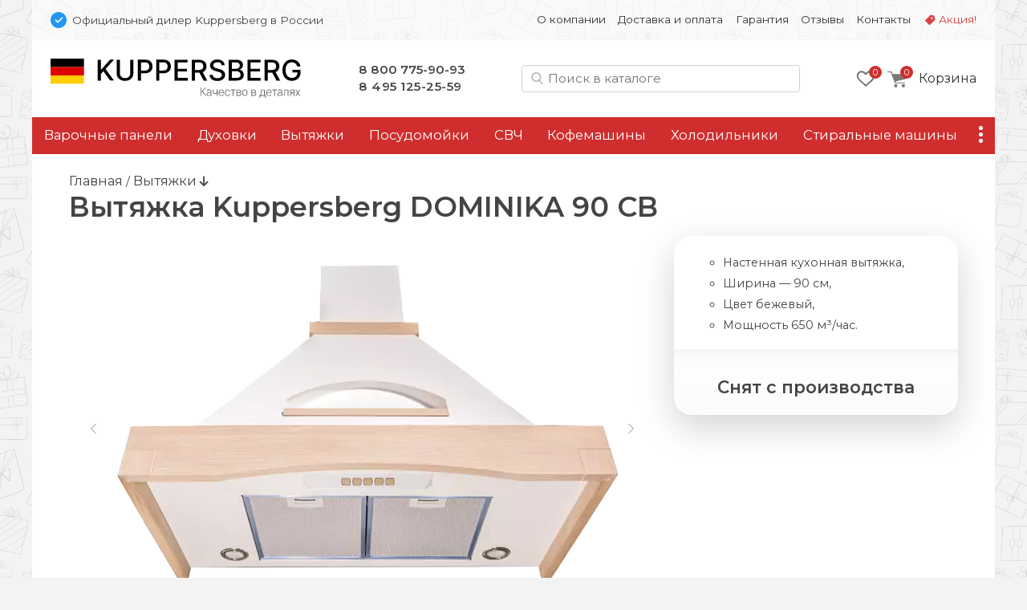

--- FILE ---
content_type: text/html; charset=UTF-8
request_url: https://kuppers-tech.ru/vityazhki/kuppersberg-dominika-90-cb
body_size: 13521
content:
<!doctype html>
<html lang="ru">
<head>
    <base href="https://kuppers-tech.ru/" />
<meta charset="UTF-8" />
<meta http-equiv="X-UA-Compatible" content="IE=edge">
<meta name="viewport" content="width=device-width, initial-scale=1" />
<link rel="canonical" href="https://kuppers-tech.ru/vityazhki/kuppersberg-dominika-90-cb"/>
<link href="https://fonts.gstatic.com" rel="preconnect" crossorigin>

<link href="/assets/favicon/kuppersberg.png" rel="shortcut icon">


<title>Вытяжка Kuppersberg DOMINIKA 90 CB - Официальный дилер Kuppersberg в России </title>
<meta name="description" content="Кухонная настенная вытяжка DOMINIKA 90 CB, бежевая, ширина — 60 см., мощность — 650 м³/час, цена 43190 руб., характеристики и отзывы на странице. Гарантия — 2 года от производителя. Купить у официального дилера Kuppersberg в Москве.">


<script type="text/javascript" src="/assets/js/jquery-3.7.1.min.js"></script>
<link rel="stylesheet" href="/assets/css/brand.kuppersberg.css?v=43">
<link href="/assets/css/bootstrap.min.css" rel="stylesheet" ver="5.2.2">
<link rel="stylesheet" href="/assets/css/common.css?v=43">
<link href="https://fonts.googleapis.com/css2?family=Montserrat:wght@400;600&display=swap" rel="stylesheet">
    <link rel="stylesheet" href="/assets/css/tpl.product.css?v=43">
    <!-- Google Tag Manager -->
<script>(function(w,d,s,l,i){ w[l]=w[l]||[];w[l].push({ 'gtm.start':
new Date().getTime(),event:'gtm.js'});var f=d.getElementsByTagName(s)[0],
j=d.createElement(s),dl=l!='dataLayer'?'&l='+l:'';j.async=true;j.src=
'https://www.googletagmanager.com/gtm.js?id='+i+dl;f.parentNode.insertBefore(j,f);
})(window,document,'script','dataLayer','GTM-PFJF44T');</script>
<!-- End Google Tag Manager -->

<!-- Google Tag Manager (noscript) -->
<noscript><iframe src="https://www.googletagmanager.com/ns.html?id=GTM-PFJF44T"
height="0" width="0" style="display:none;visibility:hidden"></iframe></noscript>
<!-- End Google Tag Manager (noscript) -->

<link rel="stylesheet" href="/assets/components/msearch2/css/web/default.css" type="text/css" />

	<script type="text/javascript">
		if (typeof mse2Config == "undefined") {mse2Config = {"cssUrl":"\/assets\/components\/msearch2\/css\/web\/","jsUrl":"\/assets\/components\/msearch2\/js\/web\/","actionUrl":"\/assets\/components\/msearch2\/action.php"};}
		if (typeof mse2FormConfig == "undefined") {mse2FormConfig = {};}
		mse2FormConfig["a112edf211f0f0a2199f316b731b3a9d07aabde5"] = {"autocomplete":"results","queryVar":"query","minQuery":2,"pageId":16969};
	</script>
<link rel="stylesheet" href="/assets/components/minishop2/css/web/default.css?v=218af1c8c7" type="text/css" />
<script type="text/javascript">miniShop2Config = {"cssUrl":"\/assets\/components\/minishop2\/css\/web\/","jsUrl":"\/assets\/components\/minishop2\/js\/web\/","actionUrl":"\/assets\/components\/minishop2\/action.php","ctx":"kuppersberg","close_all_message":"\u0437\u0430\u043a\u0440\u044b\u0442\u044c \u0432\u0441\u0435","price_format":[2,"."," "],"price_format_no_zeros":true,"weight_format":[3,"."," "],"weight_format_no_zeros":true};</script>
<link rel="stylesheet" href="/assets/components/msoptionsprice/css/web/default.css?v=89fcff37" type="text/css" />
<script type="text/javascript">msOptionsPriceConfig={"assetsBaseUrl":"\/assets\/","assetsUrl":"\/assets\/components\/msoptionsprice\/","actionUrl":"\/assets\/components\/msoptionsprice\/action.php","allow_zero_cost":true,"allow_zero_old_cost":true,"allow_zero_mass":true,"allow_zero_article":true,"allow_zero_count":true,"allow_remains":false,"miniShop2":{"version":"2.4.15-pl"},"ctx":"kuppersberg","version":"2.5.16-beta"};</script>
<link rel="stylesheet" href="/assets/components/ajaxform/css/default.css" type="text/css" />
</head>

<body class="ny">
<div class="top-line d-none d-md-block container py-3 px-2">
    <div class="row px-3">
        <div class="col-12 col-md-5 d-flex align-items-center">
            <img src="assets/img/bluepoint.svg" alt="Официальный дилер в РФ" width=20 height="20">
            <div class="ps-2 small d-none d-md-block">
                Официальный дилер Kuppersberg в России
            </div>
        </div>
        
        <div class="col-12 col-md-7 small d-flex justify-content-end">
        <ul class="nav nav-top d-block d-md-flex"><li class="nav-item first " onClick="location.href='about' "><a class="nav-link" href="about">О компании</a></li><li class="nav-item " onClick="location.href='delivery' "><a class="nav-link" href="delivery">Доставка и оплата</a></li><li class="nav-item " onClick="location.href='warranty' "><a class="nav-link" href="warranty">Гарантия</a></li><li class="nav-item " onClick="location.href='feedback/' "><a class="nav-link" href="feedback/">Отзывы</a></li><li class="nav-item " onClick="location.href='contact' "><a class="nav-link" href="contact">Контакты</a></li><li class="nav-item sale " onClick="location.href='promo' "><a class="nav-link" href="promo">Акция!</a></li></ul>
        </div>
    </div>
</div>




<div class="container">

<div class="header p-4 pb-md-0 pb-lg-4 d-none d-md-flex justify-content-between align-items-center">

    <div class="logo">
        <a href="/">
            <img src="/assets/img/kuppersberg/logo.svg" alt="">
        </a>
    </div>

    <style>
        .phones a:nth-of-type(2) { letter-spacing:.5px }
    </style>
    <div class="phones d-none d-md-block">
        <a href="tel:88007759093">8 800 775-90-93</a><br />
<a href="tel:+74951252559">8 495 125-25-59</a>
    </div>

    <div class="search d-none d-lg-block ml-auto mr-md-0 mr-lg-4" id="search-block">
        
        
    <form data-key="a112edf211f0f0a2199f316b731b3a9d07aabde5" action="/search" method="get" class="well msearch2" id="mse2_form">
    
    <input id="searchInput" type="text" class="form-control input" name="query" placeholder="Поиск в каталоге" value="">
</form>


    </div>
    
    <div class="d-flex justify-content-end align-items-center">
            <div class="favorites d-none d-md-block me-3">
            <style>
    .fav-icon {
    	--size: 24px; --x-shift:0; --y-shift:0; --active:0; display: inline-block; vertical-align:middle;
    	width:var(--size); height:var(--size); background-size:calc(var(--size)*4) calc(var(--size)*1); 
    	background-image:url(/assets/img/favorite-icons.svg); background-repeat:no-repeat; 
    	background-position:calc(0px - var(--size) * var(--x-shift)) calc(0px - var(--size) * (var(--y-shift) + var(--active)) )
    }
    .gray-o { --x-shift:0 } .red-o { --x-shift:1 } .gray { --x-shift:2 } .red { --x-shift:3 }
    .add { --x-shift:0 } .add:hover { --x-shift:1 } 
    .disabled .add { --x-shift:1 } .disabled .add:hover { --x-shift:0 }
    .fav-icon.empty { --x-shift:0; --size:96px }

    .favorites-info { position: relative }
    .favorites-info img { width: 24px; height: 24px }
    .favorites-info.active { opacity:1 }
    .favorites-info .count { position: absolute; font-size: 11px; line-height: 14px; color: white; width: 16px; height: 16px; border-radius: 50%;
        background: var(--primary); text-align: center; left: 16px; top: -4px;z-index: 1; padding-top: 1px; display: block; text-align:center; color: white; }
        
        
            
    .item { position: relative }
    .item .favorite .fav-icon { display:none; position:absolute; right:1rem }
    .item .favorite .disabled .fav-icon { display:block; --x-shift:1 }
    .item:hover .favorite { display:block }
    .item:hover .favorite .fav-icon { display:block }
    .item:hover .favorite .disabled .fav-icon:hover { --x-shift:0 }

        
</style>

<a href="favorites"><div class="favorites-info">
    <i class="fav-icon gray-o"></i>
    <div class="count">0</div>
</div>
</a>        </div>
    
         <div class="mini-cart">
        	<div id="msMiniCart" >
	<div class="empty">
	    <a class="minicart" href="order-form" id="shk_butOrder">
            <span class="minicart-count">0</span>
            <img src="assets/img/icons/cart-gray.svg" alt="Ваша корзина" height=20 width="23">
			<span class="d-none d-md-inline-block">Корзина</span>
		</a>
	</div>
	
	<div class="not_empty">
      <div class="full">
    	  <div class="minicart-wr">
    	      <a href="order-form" id="shk_butOrder" class="minicart">
                    <span class="minicart-count ms2_total_count">0</span>
					<img src="assets/img/icons/cart-gray.svg" height=20>
					<span class="d-none d-md-inline-block">Корзина</span>
				</a>
				<div class="minicart-popup d-none d-md-block">
					<div class="item-list" id="list_minicart_dynamic">
					    
					    
					</div>
					<div class="total">
						<div class="total-text">Всего :</div>
						<div class="ms2_total_cost">0 ₽</div>
					</div>
					<a class="checkout" href="/order-form">Перейти в корзину</a>
				</div>
    	  </div>
    </div>
	</div>
</div>
        </div>
    </div>
  
</div>

<div class="search header p-4 pt-2 d-none d-md-block d-lg-none">
    
</div>
<div class="sticky-top container p-0">

<div class="header-mobile p-3 d-block d-md-none sticky-top">
    <div class="d-flex align-items-center">
        <img src="assets/img/bluepoint.svg" alt="Официальный дилер в РФ" width="16" height="16">
        <div class="ssmall ms-2">Официальный дилер Kuppersberg в России</div>
    </div>
    
   <div class="d-flex justify-content-between align-items-center mt-3">
        
        <div class="d-flex align-items-center">
            <button class="side-menu-toggler" type="button" title="Меню"><i></i></button>
    
            <a href="/" alt=""><img src="/assets/img/kuppersberg/logo-m.svg" alt="kuppersberg" class="logo" /></a>
        </div>

        <div class="d-flex align-items-center">
            
                <a id="mobile-search-button" class="btn btn-empty" name="search"> <img src="/assets/img/icons/search.svg" alt="Поиск в каталоге" height="20" width="20"></a>
            
            
             <div class="mini-cart">
            	<div id="msMiniCart" >
	<div class="empty">
	    <a class="minicart" href="order-form" id="shk_butOrder">
            <span class="minicart-count">0</span>
            <img src="assets/img/icons/cart-gray.svg" alt="Ваша корзина" height=20 width="23">
			<span class="d-none d-md-inline-block">Корзина</span>
		</a>
	</div>
	
	<div class="not_empty">
      <div class="full">
    	  <div class="minicart-wr">
    	      <a href="order-form" id="shk_butOrder" class="minicart">
                    <span class="minicart-count ms2_total_count">0</span>
					<img src="assets/img/icons/cart-gray.svg" height=20>
					<span class="d-none d-md-inline-block">Корзина</span>
				</a>
				<div class="minicart-popup d-none d-md-block">
					<div class="item-list" id="list_minicart_dynamic">
					    
					    
					</div>
					<div class="total">
						<div class="total-text">Всего :</div>
						<div class="ms2_total_cost">0 ₽</div>
					</div>
					<a class="checkout" href="/order-form">Перейти в корзину</a>
				</div>
    	  </div>
    </div>
	</div>
</div>
            </div>
        </div>

   </div>

    <div class="search d-none text-center px-2 mt-3" id="search-block-mobile">
        
    <form data-key="a112edf211f0f0a2199f316b731b3a9d07aabde5" action="/search" method="get" class="well msearch2" id="mse2_form">
    
    <input id="searchInput" type="text" class="form-control input" name="query" placeholder="Поиск в каталоге" value="">
</form>


    </div>
  
</div><!-- header-mobile -->
<nav id="zenMenu" class="d-none d-md-flex">

    <ul class="menu-items d-none d-md-flex"><li class="nav-item"><a  class="first" href="varochnie-paneli/" >Варочные панели</a></li><li class="nav-item"><a  href="duhovie-shkafi/" >Духовки</a></li><li class="nav-item"><a  href="vityazhki/" >Вытяжки</a></li><li class="nav-item"><a  href="posudomoechnie-mashini/" >Посудомойки</a></li><li class="nav-item"><a  href="microvolnovie-pechi/" >СВЧ</a></li><li class="nav-item"><a  href="kofemashini" >Кофемашины</a></li><li class="nav-item"><a  href="holodilniki/" >Холодильники</a></li><li class="nav-item"><a  href="stiralnie-mashini/" >Стиральные машины</a></li><li class="nav-item"><a  href="sushilnie-mashini/" >Сушильные машины</a></li><li class="nav-item"><a  class="last" href="accessories/" >Аксессуары</a></li></ul>

	<div class="more">
		<a class="nav-link more-toggle" href="#" data-bs-toggle="dropdown" aria-expanded="false"><i></i></a>
		<ul class="more-items dropdown dropdown-menu dropdown-menu-end shadow"></ul>
	</div>
    
</nav>
</div>

<div class="d-none" id="sideElementHolder"><div id="sideMenuHeader">
    <div class="text-center mt-3 pe-3">
        <a href="/"><img src="/assets/img/kuppersberg/logo-m.svg" alt="kuppersberg" class="logo-side"></a>
    </div>
    <hr />
   <ul class="nav-side"><li  class="nav-item first"><a href="about" >О компании</a></li><li  class="nav-item"><a href="delivery" >Доставка и оплата</a></li><li  class="nav-item"><a href="warranty" >Гарантия</a></li><li  class="nav-item"><a href="feedback/" >Отзывы</a></li><li  class="nav-item"><a href="contact" >Контакты</a></li><li  class="nav-item"><a href="promo" >Акция!</a></li></ul>
    
    <hr />
    <div class="nav-item"><a href="https://kuppers-tech.ru/"><b>Каталог</b></a></div>
      
</div>

<div id="sideMenuFooter">
    <hr />
    <div class="text-center"><a href="tel:88007759093">8 800 775-90-93</a><br />
<a href="tel:+74951252559">8 495 125-25-59</a></div>
</div></div>
    
<div class="content p-4 px-lg-5">

<a href="/" class="crumbs-home">Главная</a> / <a class="crumbs-home" href="vityazhki/">Вытяжки</a> <i class="fas fa-arrow-down"></i>



<div class="productCard">

    <div class="d-block d-md-flex align-items-center">
        <h1 class="mb-0 productTitle" itemprop="name">Вытяжка Kuppersberg DOMINIKA 90 CB</h1>
        <div class="d-none d-md-flex align-items-center justify-content-center mt-3 mt-md-0">
        </div>
    </div>
    
    

    <div class="row pt-3">
        <div class="col-12 col-md-7 col-lg-8">

            <div class="msGallery">
        		<div id="msGallery" class='zen-gallery msoptionsprice-gallery'>
        
    <div class="zoom-title h2 d-none">Kuppersberg DOMINIKA 90 CB</div>
    <button type="button" class="zoom-close btn-close d-none" aria-label="Close" onClick="zoomClose()"></button>

    <link rel="stylesheet" href="/assets/css/swiper-bundle.min.css" ver="11.1" />

    <style>

        @media (max-width: 768px) { .zen-gallery { --swiper-height: 360px; margin:0 -1.5rem } }
        @media (min-width: 769px) { .zen-gallery { --swiper-height: 460px } }

        .zen-gallery { 
            
            --swiper-thumbs-height: 50px;
            --gallery-aspect: 1.25;
            
            ---max-zoom-height: calc(100% - 6rem - var(--swiper-thumbs-height));

            --swiper-navigation-color: #444; 
            --swiper-navigation-size: 100px;
            --swiper-navigation-sides-offset: 0;
            
            height:var(--swiper-header); text-align:center;
        }
     
         
        :root {  }
        
        .swiper.this { height:480px }
        .swiper-slide img { object-fit: contain; width:100%; height:100% }
        .swiper.thumbs { height:60px; margin-top:1rem }
        .swiper.thumbs .swiper-slide { opacity: 0.5; cursor:pointer }
        .swiper.thumbs .swiper-slide-thumb-active { opacity: 1; }
        
        .swiper-button-next, .swiper-button-prev { opacity: .5; }
        .swiper-button-next:hover, .swiper-button-prev:hover { opacity: 1; }
        .swiper.this [class^="swiper-button-"]::after{ content: ""; } 
        .swiper-button-next::after { height:100% }
        
        .zoom-in { cursor: zoom-in}
        .zoom-out { cursor: zoom-out}

        .zoomed { position:fixed; left:0; top:0; width: 100%; height: 100%; z-index:9999; padding:4rem 2rem 2rem 2rem }
        .zoomed::before { content:''; background-color:white; opacity:1; width:100%; height:100%; position:absolute; left:0; top:0 } 
        .zoomed img { position:relative}

        .zoomed .swiper.thumbs { height:60px }
        .zoomed .swiper { width:auto; height:calc((100% - 60px) - 1rem) }
        .zoomed .swiper.current .swiper-slide { text-align:center; height:100% }
        

        .zoom-close { position:absolute; right:1rem; top:1rem; z-index:101 }
        .zoom-title { position:absolute; left:15%; top:1rem; z-index:101; width:70%; margin: 0 auto; text-align:center }
        
    </style>

                                
                
        <style> .swiper.thumbs .swiper-wrapper { justify-content:center } </style>

        <!-- Подготовка данных для разных вариантов отображения -->
        <div class="gallery-data d-none">
            <div class="pc"><div class="swiper-slide" data-rid="16969" data-iid="249868" data-row-index="0">
                    <a class="zoom-in" href="#" onClick="zoomIn()"><img width=640 height=480 src="/assets/images/products/16969/md/kuppersberg-dominika-90-cb-57bab4fe6306b.webp" alt="Kuppersberg DOMINIKA 90 CB.0"></a></div><div class="swiper-slide" data-rid="16969" data-iid="249875" data-row-index="1">
                    <a class="zoom-in" href="#" onClick="zoomIn()"><img  width=640 height=480 src="/assets/images/products/16969/md/kuppersberg-dominika-90-cb-57bab514bb727.webp" alt="Kuppersberg DOMINIKA 90 CB.1" loading="lazy"></a>
                    <div class="swiper-lazy-preloader"></div></div><div class="swiper-slide" data-rid="16969" data-iid="249882" data-row-index="2">
                    <a class="zoom-in" href="#" onClick="zoomIn()"><img  width=640 height=480 src="/assets/images/products/16969/md/kuppersberg-dominika-90-cb-57bab51f0c085.webp" alt="Kuppersberg DOMINIKA 90 CB.2" loading="lazy"></a>
                    <div class="swiper-lazy-preloader"></div></div><div class="swiper-slide" data-rid="16969" data-iid="249889" data-row-index="3">
                    <a class="zoom-in" href="#" onClick="zoomIn()"><img  width=640 height=480 src="/assets/images/products/16969/md/dominika.webp" alt="Kuppersberg DOMINIKA 90 CB.3" loading="lazy"></a>
                    <div class="swiper-lazy-preloader"></div></div></div>
            <div class="mobile"><div class="swiper-slide" data-rid="16969" data-iid="249868" data-row-index="0">
                    <div class="swiper-zoom-container"><img width=480 height=600 src="/assets/images/products/16969/mdm/kuppersberg-dominika-90-cb-57bab4fe6306b.webp" alt="Kuppersberg DOMINIKA 90 CB.0"></div></div><div class="swiper-slide" data-rid="16969" data-iid="249875" data-row-index="1">
                    <div class="swiper-zoom-container"><img  width=640 height=800 src="/assets/images/products/16969/mdm/kuppersberg-dominika-90-cb-57bab514bb727.webp" alt="Kuppersberg DOMINIKA 90 CB.1" loading="lazy"></div>
                    <div class="swiper-lazy-preloader"></div></div><div class="swiper-slide" data-rid="16969" data-iid="249882" data-row-index="2">
                    <div class="swiper-zoom-container"><img  width=640 height=800 src="/assets/images/products/16969/mdm/kuppersberg-dominika-90-cb-57bab51f0c085.webp" alt="Kuppersberg DOMINIKA 90 CB.2" loading="lazy"></div>
                    <div class="swiper-lazy-preloader"></div></div><div class="swiper-slide" data-rid="16969" data-iid="249889" data-row-index="3">
                    <div class="swiper-zoom-container"><img  width=640 height=800 src="/assets/images/products/16969/mdm/dominika.webp" alt="Kuppersberg DOMINIKA 90 CB.3" loading="lazy"></div>
                    <div class="swiper-lazy-preloader"></div></div></div>
            <div class="large"><div class="swiper-slide" data-rid="16969" data-iid="249868">
                    <a class="zoom-out" onClick="zoomClose()"><img src="/assets/images/products/16969/lg/kuppersberg-dominika-90-cb-57bab4fe6306b.webp" alt="Kuppersberg DOMINIKA 90 CB.0 loading="lazy"></a>
                    <div class="swiper-lazy-preloader"></div></div><div class="swiper-slide" data-rid="16969" data-iid="249875">
                    <a class="zoom-out" onClick="zoomClose()"><img src="/assets/images/products/16969/lg/kuppersberg-dominika-90-cb-57bab514bb727.webp" alt="Kuppersberg DOMINIKA 90 CB.1" loading="lazy"></a>
                    <div class="swiper-lazy-preloader"></div></div><div class="swiper-slide" data-rid="16969" data-iid="249882">
                    <a class="zoom-out" onClick="zoomClose()"><img src="/assets/images/products/16969/lg/kuppersberg-dominika-90-cb-57bab51f0c085.webp" alt="Kuppersberg DOMINIKA 90 CB.2" loading="lazy"></a>
                    <div class="swiper-lazy-preloader"></div></div><div class="swiper-slide" data-rid="16969" data-iid="249889">
                    <a class="zoom-out" onClick="zoomClose()"><img src="/assets/images/products/16969/lg/dominika.webp" alt="Kuppersberg DOMINIKA 90 CB.3" loading="lazy"></a>
                    <div class="swiper-lazy-preloader"></div></div></div>
        </div>


        <div class="swiper this">
            <div class="swiper-wrapper place-data-here">
                
            </div>
            <div class="swiper-button-next"><img src="assets/img/str-next.svg"></div>
            <div class="swiper-button-prev"><img src="assets/img/str-prev.svg"></div>
        </div><!-- Gallery -->
        

        <div class="swiper thumbs ">
            <div class="swiper-wrapper">
               <div class="swiper-slide">
                    <img width=75 height=60 src="/assets/images/products/16969/xs/kuppersberg-dominika-90-cb-57bab4fe6306b.webp" alt="Kuppersberg DOMINIKA 90 CB.0"></div><div class="swiper-slide">
                <img width=75 height=60 src="/assets/images/products/16969/xs/kuppersberg-dominika-90-cb-57bab514bb727.webp" alt="Kuppersberg DOMINIKA 90 CB.1"></div><div class="swiper-slide">
                <img width=75 height=60 src="/assets/images/products/16969/xs/kuppersberg-dominika-90-cb-57bab51f0c085.webp" alt="Kuppersberg DOMINIKA 90 CB.2"></div><div class="swiper-slide">
                <img width=75 height=60 src="/assets/images/products/16969/xs/dominika.webp" alt="Kuppersberg DOMINIKA 90 CB.3"></div>            </div>
        </div>
        
        <script src="/assets/js/swiper-bundle.min.js" ver="11.1"></script>

        <script>
         let isMobile = false
         if (/Android|webOS|iPhone|iPad|iPod|BlackBerry|BB|PlayBook|IEMobile|Windows Phone|Kindle|Silk|Opera Mini/i.test(navigator.userAgent)) {
            isMobile = true
        }
        
        if (isMobile == true) document.querySelector('.place-data-here').innerHTML = document.querySelector('.gallery-data .mobile').innerHTML
        else document.querySelector('.place-data-here').innerHTML = document.querySelector('.gallery-data .pc').innerHTML
   
    var swiperThumbs = new Swiper(".swiper.thumbs", {
            spaceBetween: 2,
            slidesPerView: 4,
            breakpoints: { 
                1: { slidesPerView: 4 },
                787: { slidesPerView: 6 },
                1200: { slidesPerView: 8 },
            },
            freeMode: false,
        })
        
    var swiperCurrent = new Swiper(".swiper.this", {
        autoplay:false,
        spaceBetween: 15,
            thumbs: {
                swiper: swiperThumbs,
            },
            navigation: {
                nextEl: '.swiper-button-next',
                prevEl: '.swiper-button-prev',
                disabledClass: 'no-disabled'
            },
            keyboard: {
                enabled: true,
            }
        })
        
    swiperCurrent.on('slideChangeTransitionEnd', function () {
        let currentSlide = document.querySelector('.swiper.this .swiper-slide-active')
        let msopId = currentSlide.getAttribute('data-iid')
        let msopRid = currentSlide.getAttribute('data-rid')
        msOptionsPrice.Tools.setModificationAfterGalleryChange(msopRid, msopId)
    })

    let galleryTarget = document.querySelector(".zen-gallery")
    let closeTarget = document.querySelector(".zoom-close")
    let zoomTitle = document.querySelector(".zoom-title")
    let bodyLock = document.querySelector("body")
    

    function zoomIn() {
        event.preventDefault()
        if (isMobile) {
            nextSlide()
            return
        }
            
        document.querySelector('.place-data-here').innerHTML = document.querySelector('.gallery-data .large').innerHTML
        document.querySelector('.swiper.this').swiper.update()
        document.querySelector('.swiper.thumbs').swiper.update()

        var height = document.body.clientHeight
        var width = document.body.clientWidth
    

        if (galleryTarget.classList.contains('zoomed')){
            nextSlide()
            return
        }
    
        galleryTarget.classList.add('zoomed')
        closeTarget.classList.remove('d-none')
        zoomTitle.classList.remove('d-none')
        bodyLock.classList.add('lock')
    }
    
    function zoomClose() {
        galleryTarget.classList.remove('zoomed')
        closeTarget.classList.add('d-none')
        zoomTitle.classList.add('d-none')
        bodyLock.classList.remove('lock')
        document.querySelector('.place-data-here').innerHTML = document.querySelector('.gallery-data .pc').innerHTML
        document.querySelector('.swiper.this').swiper.update()
        document.querySelector('.swiper.thumbs').swiper.update()

    }
    
    function nextSlide() {
        swiperCurrent.slideNext(100, false)
    }
    
    document.onkeydown = function(evt) {
        evt = evt || window.event;
        var isEscape = false;
        if ("key" in evt) {
            isEscape = (evt.key === "Escape" || evt.key === "Esc");
        } else {
            isEscape = (evt.keyCode === 27);
        }
        if (isEscape) {
            zoomClose()
        }
    }

    </script>
        
    </div><!-- zen-gallery -->
            </div>
        
            <div id="mobileClone" class="d-block d-md-none my-4">
            
	        </div><!-- mobileClone -->

            <div id="recomend_prods" class="row p-3 pb-0 d-none" data-id="16969" data-ctx="kuppersberg"></div>
            <style>
    .product-row { height:180px; display: flex; flex-direction: column; justify-content:space-between }
</style>
<div class="relatedItems p-3 mb-3">
    
    <!-- other colors items -->
    <div class="product-related-wrapper">
    <hr class="clearfix" />
    <h2 class="mb-4">Эта модель в других цветах:</h2>
    <div class="row" id="2f886587b901c2c18d935bc79e762cd0f78d1985"></div>
</div>
    <!-- сопутствующие товары в продукте, аксессуары категории -->
    
</div><!-- related -->

            <hr style="margin-top:-1rem" />
            
            <h2>Описание Kuppersberg DOMINIKA 90 CB</h2>
        	<div class="product-content">

            	<p class="important">Настенная вытяжка Kuppersberg DOMINIKA 90 CB выдержана в классическом стиле и отлично подойдёт для ретро - интерьера. Неокрашенный багет,выполненный из бука, позволит Вам самим определиться с его цветом, в зависимости от дизайна Вашей кухни. Вытяжка имеет 3 скорости, галогеновую подсветку и может работать не только в режиме отвода в вентиляцию, но и в режиме рециркуляции. Мощность вытяжки 650 м&sup3;/час обеспечит быстрое и надёжное удаление неприятного запаха из кухни.</p>
<h2>Основные технические характеристики</h2>
<p>Монтаж: Настенный</p>
<p>Режим работы:</p>
<ul>
<li>отвод воздуха,</li>
<li>рециркуляция.</li>
</ul>
<ul>
<li>Производительность 650 м³/час,</li>
<li>Механическое управление,</li>
<li>3-x ступенчатая регулировка мощности,</li>
<li>Таймер,</li>
<li>Освещение 2х20 Вт,</li>
<li>Анодированные алюминиевые жироулавливающие фильтры,</li>
<li>Уровень шума 42-58 дБ,</li>
<li>Дополнительные аксессуары: угольный фильтр С6С,</li>
<li>Мощность подключения: 185 Вт,</li>
<li>Размеры вытяжки (В×Ш×Г), мм: 882 х 900 х 455,</li>
<li>Диаметр воздуховода, мм: 150,</li>
<li>Цвет: Бежевый / Багет неокрашенный, бук,</li>
</ul>
            	

	        </div>

        </div><!-- left -->
        

        <div class="right-column col-12 col-md-5 col-lg-4 d-none d-md-block">
            <div class="details-order shadow-lg mt-3 mt-md-0">
                
            <div class="intro-color pt-4 pb-3 px-4">
                <ul class="d-block"><ul><li>Настенная кухонная вытяжка,</li><li>Ширина — 90 см,</li><li>Цвет бежевый,</li><li>Мощность 650 м³/час.</li></ul>
</ul>
                
            </div>
            
            
            
            <div class="price-btn shadow200 p-3 text-center" style="clear:both">
                <h2>Снят с производства</h2>
    	    </div> <!-- details-order -->
    	   
    	    
    	</div> <!-- right -->
    </div> <!-- row -->

</div> <!-- productCard -->


<div class="col-12 col-lg-8">    
    
    
    

</div>

    <div class="col-12">
        <h2>Ключевые особенности Kuppersberg DOMINIKA 90 CB</h2>
        <div class="features row"><div class="feature col-12 col-md-6 col-lg-6 mb-3"><div><img src="/assets/img/features/fan_timer.jpg" class="img-fluid" alt="Таймер отключения вытяжки"></div>

<h5>Таймер отключения</h5>
При активации таймера, вытяжка отключается автоматически через определенное время. 
Включать таймер следует по окончании готовки, чтобы удалить остаточные запахи и чтобы не выключать вытяжку вручную.
</div></div></div>





                            

                            

                            
                        
            


    

    

     
                        

    

     
        







 

        
        
                
        
        


        

                
                
                    <a href="promo" class="mb-3">
            <picture>
              <source srcset="/assets/img/kuppersberg/promo/10for3-red-sm.webp" media="(max-width:480px)" />
              <img class="pr3" src="/assets/img/kuppersberg/promo/10for3-red.webp" alt="10% скидка за комплект из 3х предметов" />
            </picture>
            </a>
                


    

<style>
    .pr0, .pr1, .pr2, .pr3 { max-width:100%; height: auto; background-color:#fafafa;}
    .pr0 { aspect-ratio: 2  } 
    .pr1 { aspect-ratio: 6.3492063492063  } 
    .pr2 { aspect-ratio: 2  } 
    .pr3 { aspect-ratio: 6.3529411764706  } 
    
    .pr0.md { aspect-ratio: 6  } 
    .pr1.md { aspect-ratio: 6.3492063492063  } 
    .pr2.md { aspect-ratio: 6  } 

    @media (max-width: 480px) { 
        .pr0, .pr0.md,
        .pr1, .pr1.md,
        .pr2, .pr2.md,
        .pr3, .pr3.md { aspect-ratio: 1 }
    }

    .pr0.sm, .pr1.sm, .pr2.sm, .pr3.sm { aspect-ratio: 1 }

</style>
</div>
</div><!-- content -->

<style>
    .swiper-benefits .swiper-slide p a { font-size:1.25rem; font-weight:600;}
</style>
<div class="benefits content px-0 px-md-4 py-3 shadow200">
    
<div class="swiper-benefits ">
    <div class="swiper-wrapper">
    {set $brand = $_modx->context.key}
    {set $region = 'isRegion' | snippet}

    
    {if $region == '0'}
    <div class="swiper-slide">
        <a href="/delivery"><img width="58" height="48" src="assets/img/kuppersberg/icons/delivery.svg" alt="Бесплатная доставка"></a>
        <p><a href="/delivery">Бесплатная<br />доставка</a></p>
        <p>Заказы от&nbsp;15 000&nbsp;р. доставляем по&nbsp;Москве и&nbsp;области в&nbsp;пределах 20&nbsp;км&nbsp;от&nbsp;МКАД бесплатно!</p>
    </div>
    {/if}
    

    <div class="swiper-slide">
        <a href="promo"><img width="49" height="48" src="assets/img/kuppersberg/icons/gift.svg" alt="Подарки"></a>
            {if $brand == 'meferi'}
            <p><a href="promo">Максимальная<br />выгода</a></p>
            <p>Вам доступны все официальные акции Meferi и наши специальные предложения 
            
            {else}
            <p><a href="promo">Замечательные<br />подарки</a></p>
            <p>

            Сделайте заказ от&nbsp;{if $brand == 'zigmund'}30&nbsp;000{else}50&nbsp;000{/if}&nbsp;руб. 
            и&nbsp;получите подарок! Больше заказ&nbsp;&mdash; дороже подарок.
            {/if}
        </p>
    </div>

    <div class="swiper-slide">
        <a href="warranty"><img width="42" height=48 src="assets/img/kuppersberg/icons/warancy.svg" alt="Официальная гарантия"></a>
        <p><a class="h5" href="warranty">Официальная<br />гарантия</a></p>
        <p>{if $brand == 'meferi'}[[++warrancy]]{else}Официальная полная гарантия 2&nbsp;года на&nbsp;всю встраиваемую технику Kuppersberg!{/if}</p>
    </div>

    <div class="swiper-slide">
        <a href="warranty"><img width="48" height="48" src="assets/img/kuppersberg/icons/sert.svg" alt="Товар сертифицирован"></a>
        <p><a href="warranty">Товар<br />сертифицирован</a></p>
        <p>Только прямые, белые поставки и&nbsp;официальная заводская гарантия.</p>
    </div>

    </div>
    <div class="swiper-pagination"></div>

</div>

</div>

<link rel="stylesheet" href="/assets/css/swiper-bundle.min.css?ver=11.0.4" />
<script src="/assets/js/swiper-bundle.min.js"></script>

<script>
    const swiper = new Swiper('.swiper-benefits', {
        direction: 'horizontal',
        autoHeight: true,
        slideToClickedSlide: false,
        loop: true,

        
        slidesPerView: 1,
        slidesPerGroup: 1,
        spaceBetween: 10,
        
        breakpoints: {
            320: {
              slidesPerView: 1,
              slidesPerGroup: 1,
            },
            640: {
              slidesPerView: 2,
              slidesPerGroup: 2,
            },
            1200: {
              slidesPerView: 3,
              slidesPerGroup: 3,
            }
        },
        
        pagination: {
            el: '.swiper-pagination',
            clickable: true,
        },
        
        /*navigation: {
            nextEl: '.swiper-button-next',
            prevEl: '.swiper-button-prev',
        },
        
        scrollbar: {
            el: '.swiper-scrollbar',
        },*/
    
    });
    
</script>


<style>
    .swiper-benefits .swiper-slide { padding:2rem 3rem; text-align:center; height:280px }
    .swiper-benefits .swiper-slide img { height:48px; margin-bottom:1rem }
    .swiper-benefits .swiper-slide h5 { font-weight:bold }
    .swiper-benefits .swiper-slide p { line-height:1.5rem }
    .swiper-benefits .swiper-pagination { bottom:0 !important;}
    .swiper-benefits .swiper-pagination-bullet { width: 32px; height: 3px; border-radius: 1px }
    .swiper-benefits .swiper-pagination-bullet-active { background: var(--primary) }
</style>
<div class="content p-4 px-md-5 py-md-4">

<script src="/assets/js/feedback.js"></script>

<noindex>

<div class="mt-3 feedback">
<h2>Отзывы</h2>

<div class="row feedbackWrapper" data-source-id="feedback/feedback-ajax" data-offset='0' data-max='80'></div>

<div class="actions">
    <a class="btn style2" href="#other" id="showOtherFeedbacks"><i class="fas fa-sync"></i> &nbsp;Показать еще</a>
    <a class="btn style2" href="feedback/"><i class="far fa-comment"></i> &nbsp;Все отзывы</a>	
</div>

</div>

</noindex>

</div> <!-- content -->
</div>
<div class="container">
<div class="footer p-4">

 

 
    
<div class="top row">
    <div class="contacts col-12 col-md-4 mb-3">
        <div class="phones mb-3">
            <a href="tel:88007759093">8 800 775-90-93</a><br />
<a href="tel:+74951252559">8 495 125-25-59</a>
        </div>
        
        <div class="my-2 white-link"><style>
.telegram-icon {
  display: inline-block;
  vertical-align: middle;
  width: 24px;
  height: 24px;
  position: relative;
  background-color: #0088cc;
  border-radius: 50%;
  overflow: hidden;
}

.telegram-icon::before {
  content: '';
  display: block;
  width: 100%;
  height: 100%;
  background-image: url("data:image/svg+xml,%3csvg xmlns='http://www.w3.org/2000/svg' viewBox='0 0 24 24'%3e%3cpath d='M22.9866 10.2088C23.1112 9.40332 22.3454 8.76755 21.6292 9.082L7.36482 15.3448C6.85123 15.5703 6.8888 16.3483 7.42147 16.5179L10.3631 17.4547C10.9246 17.6335 11.5325 17.541 12.0228 17.2023L18.655 12.6203C18.855 12.4821 19.073 12.7665 18.9021 12.9426L14.1281 17.8646C13.665 18.3421 13.7569 19.1512 14.314 19.5005L19.659 22.8523C20.2585 23.2282 21.0297 22.8506 21.1418 22.1261L22.9866 10.2088Z' fill='white'/%3e%3c/svg%3e");
  background-repeat: no-repeat;
  background-size: contain;
  background-position: -4px -3px;
}
.white-link a { color:white }
</style>

<a href="https://t.me/+IvFcM7oub5dkZmE6" target="_blank"><span class="telegram-icon"></span> Телеграм канал</a></div>
        <div class="my-2"><style>
.email-icon-contacts {
  display: inline-block;
  vertical-align: middle;
  width: 22px;
  height: 22px;
  position: relative;
  overflow: hidden;
  margin-right:3px;
}

.email-icon-contacts::before {
  content: '';
  display: block;
  width: 100%;
  height: 100%;
  background-image: url("data:image/svg+xml;charset=utf8,%3Csvg%20xmlns%3D'http%3A%2F%2Fwww.w3.org%2F2000%2Fsvg'%20viewBox%3D'0%200%20800%20800'%3E%3Cpath%20d%3D'M797.9,205.4c-3.6-18.2-11.7-34.8-22.9-48.5-2.4-3-4.9-5.7-7.5-8.4-19.9-20-47.9-32.5-78.5-32.5H111c-30.6,0-58.4,12.5-78.5,32.5-2.7,2.7-5.2,5.4-7.5,8.4-11.3,13.7-19.3,30.4-22.8,48.5-1.4,7-2.2,14.3-2.2,21.6v376c0,15.6,3.3,30.5,9.2,44.1,5.5,12.9,13.5,24.6,23.3,34.4,2.5,2.5,5,4.8,7.6,7,19.2,15.9,44,25.5,70.8,25.5h578.1c26.8,0,51.7-9.6,70.8-25.6,2.7-2.2,5.2-4.4,7.6-6.9,9.8-9.8,17.9-21.5,23.4-34.4h0c5.9-13.6,9.1-28.5,9.1-44.1V227c0-7.3-.7-14.6-2.1-21.6ZM72.7,188.7c9.9-9.9,23.2-15.9,38.3-15.9h578.1c15.1,0,28.5,6,38.3,15.9,1.8,1.8,3.4,3.7,4.9,5.7l-303,254.1c-8.4,7.3-18.7,10.9-29.2,10.9s-20.7-3.6-29.2-10.9L67.9,194.3c1.3-2,3-3.8,4.7-5.6ZM56.8,603V253l219.3,181.3-219.1,171.1c-.1-.7-.1-1.5-.1-2.4ZM689,657.2H111c-9.8,0-19-2.6-26.8-7.1l231.2-181.5,21.6,18.8c18.1,15.7,40.7,23.6,63.1,23.6s45.1-8,63.2-23.6l21.6-18.8,231.1,181.5c-7.8,4.5-17,7.1-26.8,7.1ZM743.2,603c0,.8,0,1.6-.1,2.4l-219.1-171,219.2-181.3v349.9Z'%20fill%3D'%23aaaaaa'%2F%3E%3C%2Fsvg%3E");
  
  background-repeat: no-repeat;
  background-size: contain;
  background-position: 0 -2px;
}
</style>

<span class="email-icon-contacts"></span> <a href="mailto:office@kuppers-tech.ru" style="color:white">office@kuppers-tech.ru</a></div>
        <!--div class="copyright my-2">2026 &copy; Интернет-магазин встроенной техники для кухни «Kuppers-Tech.ru»</div-->
    </div>
    <div class="menu col-6 col-md-2">
        <a href="/">Каталог</a>
        <a href="/feedback/">Отзывы</a>
        <a href="/delivery">Доставка и оплата</a>  
        <a href="/warranty">Гарантия</a>
    </div>
    <div class="menu col-6 col-md-2">
        <a href="/contact">Контакты</a>
        <a href="/promo">Акции</a>
        <a href="about">О компании</a>
    </div>
    <div class="col-12 col-md-4 pt-3 pt-md-0" >
        <p class="h5 text-white">Принимаем к оплате:</p>
        <div class="footer-wr-payment mb-4">
        <a href="/delivery"><img src="assets/img/payments3.svg" class="lazyload" alt="Cпособы оплаты онлайн" height="20" width="225"></a>
    </div>

</div>

<div class="row mt-3 mt-sm-0">
    <div class="col col-sm-12 col-md-4 pt-0 pt-md-1">
        <a class="text-left" href="/"><img class="logo" src="/assets/img/kuppersberg/logo-inv.svg" alt="kuppersberg"></a>
    </div>
    <div class="col col-12 col-md-8 pt-2 pt-md-0">
        Внешний вид и характеристики товаров могут быть изменены без предварительного уведомления.<br>
        <a href="https://kuppers-tech.ru/oferta" style="color:white">Публичная оферта</a>
    </div>
</div><!-- row -->

</div></div><!-- container > footer -->

</div> <!-- container -->

<div class="toast" data-bs-delay="1000" >
    <div class="toast-header justify-content-between">
      <strong class="mr-auto">Корзина</strong>
      <button type="button" class="btn-close" data-bs-dismiss="toast" aria-label="Close"></button>
    </div>
    <div class="toast-body">
      Сообщение
    </div>
</div>
<style>
    button.cta { padding:.75rem 2rem; border-radius:2rem;}
    .modal-title, .modal-body { color:#444;}
    .modal-header { border-bottom:0;}
    .check { font-size: .9rem; color:#777;
        background-image:url(/assets/img/check.svg); background-size:16px 16px; background-repeat:no-repeat; 
        background-position:0 0; padding-left:24px;}
</style>


<div class="modal fade" id="quickOrderForm" tabindex="-1">
  <div class="modal-dialog modal-dialog-centered">
    <div class="modal-content">
      <div class="modal-header">
        <h5 class="modal-title">Купить в 1 клик</h5>
        <button type="button" class="btn-close" data-bs-dismiss="modal" aria-label="Close"></button>
      </div>
      <div class="modal-body">
          
       <div class="callMeMessage"></div>

<form id="fquickOrderForm" action="https://kuppers-tech.ru/" method="post" class="b-enter__form ajax_form" onsubmit='window.dataLayer = window.dataLayer || []; dataLayer.push({"event": "generate_lead", "ecommerce": { "currency" : "RUB", "value" : "43190" }}); return true;'>
    
    <input type="hidden" name="nospam:blank" value="">
    <input type="hidden" name="callUrl" value="https://kuppers-tech.ru/vityazhki/kuppersberg-dominika-90-cb">
    <input type="hidden" name="siteUrl" value="https://kuppers-tech.ru/">
    <input type="hidden" name="ctx" value="kuppersberg">
    <input type="hidden" name="product_price" id="quickOrderProdPrice" value="">
    <input type="hidden" name="product_id" id="quickOrderProdId" value="">
    <input type="hidden" name="product_name" id="quickOrderProdName" value="">
    <p>Оставьте номер телефона, и наши менеджеры перезвонят вам в течение 15 минут (в рабочее время). </p>
    <div class="form-group">
        <span class="invalid"></span>
        <input type="text" name="callname" value="" placeholder="Имя" class="form-control" required>
        <input type="text" name="lastname" value="" class="form-control d-none">
    </div>

    <div class="form-group mt-2">
        <span class="invalid"></span>
        <input type="tel" name="callnumberquick" value="" placeholder="Номер телефона"  class="form-control popup_mask" required />
    </div>  
    <br>
    <p><i>Отправляя форму вы соглашаетесь на обработку персональных данных.</i></p>

    <div class="text-center">
        <button type="submit" class="cta btn btn-primary" name="form1submitquickorder" id="quickOrderFormb">Купить!</button>
    </div>
    
    

	<input type="hidden" name="af_action" value="e4773b57909390c2bda7b8701ba2dc1d" />
</form>
<script type="text/javascript" src="/js/input-mask.min.js"></script>
<script type="text/javascript" src="/js/jquery.maskedinput.min.js"></script>
<script>
if ($('#fquickOrderForm .popup_mask').length>0){
		  $('#fquickOrderForm .popup_mask').inputmask({"mask": "+7 (999) 999-99-99", showMaskOnHover: false});
		}
</script>
        
      </div>
    </div>
  </div>
</div>

<link rel="stylesheet" href="/assets/css/youtube.css">
<script src="/assets/js/youtube.js"></script>


<script src="/assets/js/tpl.product.js?v=43"></script>
<script src="/assets/js/bootstrap.bundle.min.js" ver="5.2.2"></script>
<script src="/assets/js/common.js?v=43"></script>
<script src="/assets/js/lazysizes.min.js"></script>
<link href="/assets/fontawesome/css/all.css" rel="stylesheet">
<script src="/assets/js/favorites.js"></script>
<!-- Google Tag Manager -->
<script>(function(w,d,s,l,i){ w[l]=w[l]||[];w[l].push({ 'gtm.start':
new Date().getTime(),event:'gtm.js'});var f=d.getElementsByTagName(s)[0],
j=d.createElement(s),dl=l!='dataLayer'?'&l='+l:'';j.async=true;j.src=
'https://www.googletagmanager.com/gtm.js?id='+i+dl;f.parentNode.insertBefore(j,f);
})(window,document,'script','dataLayer','GTM-PFJF44T');</script>
<!-- End Google Tag Manager -->

<!-- Google Tag Manager (noscript) -->
<noscript><iframe src="https://www.googletagmanager.com/ns.html?id=GTM-PFJF44T"
height="0" width="0" style="display:none;visibility:hidden"></iframe></noscript>
<!-- End Google Tag Manager (noscript) -->

<script type="text/javascript">$(document).ready(function() {var spinner = $(this).parent().find(".as_spinner");$.post("", {as_action: "82ac739649dba94a5a7f45e76964377cc2c44b03"}, function(response) {if (typeof response.output !== "undefined") {$("#82ac739649dba94a5a7f45e76964377cc2c44b03").html(response.output);spinner.remove();$(document).trigger("as_complete", response);}}, "json");});</script>
<script type="text/javascript">$(document).ready(function() {var spinner = $(this).parent().find(".as_spinner");$.post("", {as_action: "2f886587b901c2c18d935bc79e762cd0f78d1985"}, function(response) {if (typeof response.output !== "undefined") {$("#2f886587b901c2c18d935bc79e762cd0f78d1985").html(response.output);spinner.remove();$(document).trigger("as_complete", response);}}, "json");});</script>
<script type="text/javascript">$(document).ready(function() {var spinner = $(this).parent().find(".as_spinner");$.post("", {as_action: "f6bfd9d48b48e6c1aa93f0ad54295ae62284c22f"}, function(response) {if (typeof response.output !== "undefined") {$("#f6bfd9d48b48e6c1aa93f0ad54295ae62284c22f").html(response.output);spinner.remove();$(document).trigger("as_complete", response);}}, "json");});</script>
<script type="text/javascript" src="assets/js/msearch2.custom.js"></script>

	<script type="text/javascript">
		if ($("form.msearch2").length) {
			mSearch2.Form.initialize("form.msearch2");
		}
	</script>
<script type="text/javascript" src="/assets/components/minishop2/js/web/default.js?v=218af1c8c7"></script>
<script type="text/javascript" src="/assets/components/msoptionsprice/js/web/default.js?v=89fcff37"></script>
<script type="text/javascript" src="/assets/components/ajaxform/js/default-request1.js"></script>
<script type="text/javascript">AjaxForm.initialize({"assetsUrl":"\/assets\/components\/ajaxform\/","actionUrl":"\/assets\/components\/ajaxform\/action.php","closeMessage":"\u0437\u0430\u043a\u0440\u044b\u0442\u044c \u0432\u0441\u0435","formSelector":"form.ajax_form","pageId":16969});</script>
</body>
</html>

--- FILE ---
content_type: text/html; charset=UTF-8
request_url: https://kuppers-tech.ru/assets/static/ajax_recomend_prods.php
body_size: 677
content:
{"text":"<hr class=\"clearfix\" \/>\n<h2 class=\"mt-0 mb-4\">\u0410\u043d\u0430\u043b\u043e\u0433\u0438 \u0432 \u043d\u0430\u043b\u0438\u0447\u0438\u0438:<\/h2>\n<div class=\"col-6 col-md-3 text-center productRecomended\">\n    <a href=\" \/vityazhki\/kuppersberg-bona-90-b-bronze\" onclick=\"sendAnalytics('select_item', '18444', 'Kuppersberg BONA 90 B Bronze', '\u0412\u044b\u0442\u044f\u0436\u043a\u0438', 'kuppersberg', 26355, 'avaliable products'); return true;\"><img src=\"\/assets\/images\/products\/18444\/sm\/vytyazhka.webp\" width=204 height=175 alt=\"Kuppersberg BONA 90 B Bronze\" class=\"w-50 img-fluid\"><\/a>\n\t<p class=\"my-1 mt-3\"><a href=\" \/vityazhki\/kuppersberg-bona-90-b-bronze\" onclick=\"sendAnalytics('select_item', '18444', 'Kuppersberg BONA 90 B Bronze', '\u0412\u044b\u0442\u044f\u0436\u043a\u0438', 'kuppersberg', 26355, 'avaliable products'); return true;\">Kuppersberg BONA 90 B Bronze<\/a><\/p>\n\t<p class=\"mb-4\"><b>26 355 <i class=\"fas fa-ruble-sign\"><\/i><\/b><\/p>\n<\/div><div class=\"col-6 col-md-3 text-center productRecomended\">\n    <a href=\" \/vityazhki\/kuppersberg-bona-60-b-bronze\" onclick=\"sendAnalytics('select_item', '15731', 'Kuppersberg BONA 60 B Bronze', '\u0412\u044b\u0442\u044f\u0436\u043a\u0438', 'kuppersberg', 26595, 'avaliable products'); return true;\"><img src=\"\/assets\/images\/products\/15731\/sm\/kuppersberg-bona-60-b-bronze-573c40f12ac83.webp\" width=204 height=175 alt=\"Kuppersberg BONA 60 B Bronze\" class=\"w-50 img-fluid\"><\/a>\n\t<p class=\"my-1 mt-3\"><a href=\" \/vityazhki\/kuppersberg-bona-60-b-bronze\" onclick=\"sendAnalytics('select_item', '15731', 'Kuppersberg BONA 60 B Bronze', '\u0412\u044b\u0442\u044f\u0436\u043a\u0438', 'kuppersberg', 26595, 'avaliable products'); return true;\">Kuppersberg BONA 60 B Bronze<\/a><\/p>\n\t<p class=\"mb-4\"><b>26 595 <i class=\"fas fa-ruble-sign\"><\/i><\/b><\/p>\n<\/div><div class=\"col-6 col-md-3 text-center productRecomended\">\n    <a href=\" \/vityazhki\/kuppersberg-f-960-w\" onclick=\"sendAnalytics('select_item', '10579', 'Kuppersberg F 960 W', '\u0412\u044b\u0442\u044f\u0436\u043a\u0438', 'kuppersberg', 40010, 'avaliable products'); return true;\"><img src=\"\/assets\/images\/products\/10579\/sm\/kuppersberg-f-960-w-5593cafa42c6a.webp\" width=204 height=175 alt=\"Kuppersberg F 960 W\" class=\"w-50 img-fluid\"><\/a>\n\t<p class=\"my-1 mt-3\"><a href=\" \/vityazhki\/kuppersberg-f-960-w\" onclick=\"sendAnalytics('select_item', '10579', 'Kuppersberg F 960 W', '\u0412\u044b\u0442\u044f\u0436\u043a\u0438', 'kuppersberg', 40010, 'avaliable products'); return true;\">Kuppersberg F 960 W<\/a><\/p>\n\t<p class=\"mb-4\"><b>40 010 <i class=\"fas fa-ruble-sign\"><\/i><\/b><\/p>\n<\/div><div class=\"col-6 col-md-3 text-center productRecomended\">\n    <a href=\" \/vityazhki\/kuppersberg-vortex-gw\" onclick=\"sendAnalytics('select_item', '31009', 'Kuppersberg VORTEX GW', '\u0412\u044b\u0442\u044f\u0436\u043a\u0438', 'kuppersberg', 58490, 'avaliable products'); return true;\"><img src=\"\/assets\/images\/products\/31009\/sm\/230918-vortex-gw-023-no-disp-web.webp\" width=204 height=175 alt=\"Kuppersberg VORTEX GW\" class=\"w-50 img-fluid\"><\/a>\n\t<p class=\"my-1 mt-3\"><a href=\" \/vityazhki\/kuppersberg-vortex-gw\" onclick=\"sendAnalytics('select_item', '31009', 'Kuppersberg VORTEX GW', '\u0412\u044b\u0442\u044f\u0436\u043a\u0438', 'kuppersberg', 58490, 'avaliable products'); return true;\">Kuppersberg VORTEX GW<\/a><\/p>\n\t<p class=\"mb-4\"><b>58 490 <i class=\"fas fa-ruble-sign\"><\/i><\/b><\/p>\n<\/div>\n\n\n"}

--- FILE ---
content_type: text/html; charset=UTF-8
request_url: https://kuppers-tech.ru/vityazhki/kuppersberg-dominika-90-cb
body_size: 110
content:
{"output":"","key":"82ac739649dba94a5a7f45e76964377cc2c44b03","snippet":"msProducts"}

--- FILE ---
content_type: text/html; charset=UTF-8
request_url: https://kuppers-tech.ru/vityazhki/kuppersberg-dominika-90-cb
body_size: 110
content:
{"output":"","key":"2f886587b901c2c18d935bc79e762cd0f78d1985","snippet":"msProducts"}

--- FILE ---
content_type: text/html; charset=UTF-8
request_url: https://kuppers-tech.ru/vityazhki/kuppersberg-dominika-90-cb
body_size: 116
content:
{"output":"","key":"f6bfd9d48b48e6c1aa93f0ad54295ae62284c22f","snippet":"getRelatedProducts"}

--- FILE ---
content_type: image/svg+xml
request_url: https://kuppers-tech.ru/assets/img/kuppersberg/icons/gift.svg
body_size: 621
content:
<svg width="48" height="48" viewBox="0 0 48 48" fill="none" xmlns="http://www.w3.org/2000/svg">
<path d="M38.7 3.90001C38.5 2.80001 37.8 1.80001 36.7 1.10001C35.2 0.200007 33.3 0.100006 31.3 0.700006C27.4 1.90001 25 5.90001 23.8 8.50001C22.6 5.90001 20.2 1.90001 16.3 0.700006C14.3 0.100006 12.4 0.200007 10.9 1.10001C9.90001 1.80001 9.20001 2.70001 9.00001 3.90001C8.40001 6.90001 10.5 9.40001 14.3 10.5C16.5 11.1 23.4 12.3 23.7 12.4C23.8 12.4 23.8 12.4 23.9 12.4C24 12.4 24 12.4 24.1 12.4C24.4 12.4 31.3 11.1 33.5 10.5C37.3 9.40001 39.3 6.90001 38.7 3.90001ZM15.1 7.50001C14 7.20001 11.6 6.40001 12 4.40001C12.1 4.10001 12.2 3.90001 12.6 3.70001C13 3.50001 13.4 3.40001 14 3.40001C14.5 3.40001 15 3.50001 15.6 3.70001C18 4.50001 19.7 6.90001 20.7 8.80001C18.4 8.30001 16.1 7.80001 15.1 7.50001ZM32.7 7.50001C31.7 7.80001 29.4 8.20001 27.2 8.70001C28.2 6.80001 29.9 4.40001 32.3 3.60001C32.8 3.40001 33.4 3.30001 33.8 3.30001C34.3 3.30001 34.8 3.40001 35.2 3.60001C35.5 3.80001 35.7 4.00001 35.8 4.30001C36.2 6.40001 33.7 7.20001 32.7 7.50001Z" fill="#D02E2E"/>
<path d="M4.80002 23H43.1V44.2C43.1 45 42.4 45.7 41.6 45.7H6.30002C5.50002 45.7 4.80002 45 4.80002 44.2V23Z" fill="white" stroke="#BBBBBB" stroke-width="3"/>
<path d="M45 12.6H3.00001C1.40001 12.6 0.100006 13.9 0.100006 15.5V21.9C0.100006 23.5 1.40001 24.8 3.00001 24.8H45C46.6 24.8 47.9 23.5 47.9 21.9V15.5C47.9 13.9 46.6 12.6 45 12.6Z" fill="#D02E2E"/>
</svg>


--- FILE ---
content_type: image/svg+xml
request_url: https://kuppers-tech.ru/assets/img/kuppersberg/logo.svg
body_size: 2088
content:
<?xml version="1.0" encoding="utf-8"?>
<!-- Generator: Adobe Illustrator 21.0.2, SVG Export Plug-In . SVG Version: 6.00 Build 0)  -->
<svg version="1.1" id="Layer_1" xmlns="http://www.w3.org/2000/svg" xmlns:xlink="http://www.w3.org/1999/xlink" x="0px" y="0px"
	 viewBox="0 0 263.8 42" style="enable-background:new 0 0 263.8 42;" xml:space="preserve">
<style type="text/css">
	.st0{fill:#FFCE00;}
	.st1{fill:#DD0000;}
	.st2{fill-opacity:0.6;}
</style>
<g>
	<path class="st0" d="M0,17.5h35v8.8H0V17.5z"/>
	<path d="M0,0h35v8.8H0V0z"/>
	<path class="st1" d="M0,8.8h35v8.8H0V8.8z"/>
</g>
<path id="logo-brand" class="st2" d="M162.2,39h0.9l-3.7-5l3.4-3.7h-0.9l-3.6,3.9h-0.5v-3.9h-0.8V39h0.8v-4.1h1.2L162.2,39z
	 M165.6,39.1c1.1,0,1.8-0.6,2-1.2h0v1h0.8v-4.4c0-1.8-1.3-2.2-2.3-2.2c-1,0-2,0.4-2.5,1.5l0.7,0.3c0.2-0.6,0.8-1,1.8-1
	c1,0,1.5,0.5,1.5,1.4v0.2c0,0.5-0.6,0.5-1.7,0.6c-1.5,0.2-2.5,0.6-2.5,1.9C163.5,38.4,164.5,39.1,165.6,39.1z M165.7,38.5
	c-0.9,0-1.5-0.5-1.5-1.2c0-0.8,0.6-1.1,1.8-1.3c0.5-0.1,1.5-0.2,1.7-0.4v0.9C167.7,37.6,167,38.5,165.7,38.5z M174.8,32.5h-0.8v3.4
	c-0.5,0.2-1.1,0.3-1.8,0.3c-0.8,0-1.5-0.5-1.5-1.6v-2H170v2c0,1.6,0.9,2.4,2.3,2.4c0.7,0,1.3-0.1,1.8-0.3V39h0.8V32.5z M179,39.1
	c1.3,0,2.2-0.7,2.5-1.5l-0.7-0.2c-0.3,0.6-0.8,1.1-1.8,1.1c-1.3,0-2.2-1-2.2-2.5h4.9v-0.4c0-2.2-1.4-3.2-2.8-3.2
	c-1.7,0-2.9,1.4-2.9,3.4C176,37.8,177.2,39.1,179,39.1z M176.8,35.3c0.1-1.2,0.9-2.2,2.1-2.2c1.2,0,2,1,2,2.2H176.8z M185.4,39.1
	c1.4,0,2.3-0.9,2.5-2h-0.8c-0.2,0.8-0.9,1.4-1.7,1.4c-1.3,0-2.1-1.1-2.1-2.7c0-1.6,0.9-2.7,2.1-2.7c0.9,0,1.6,0.6,1.7,1.3h0.8
	c-0.2-1.2-1.2-2-2.5-2c-1.7,0-2.9,1.4-2.9,3.4C182.5,37.7,183.6,39.1,185.4,39.1z M188.5,33.2h2.2V39h0.8v-5.8h2.2v-0.8h-5.1V33.2z
	 M194.7,39h3c1.2,0,2-0.8,2-1.7c0-1.1-0.8-1.6-1.4-1.7c0.7-0.1,1.2-0.5,1.2-1.4c0-1-0.9-1.7-2.2-1.7h-2.6V39z M195.4,38.2V36h2.3
	c0.8,0,1.2,0.5,1.2,1.2c0,0.6-0.5,1-1.2,1H195.4z M195.4,35.2v-2h1.9c0.9,0,1.4,0.4,1.4,1c0,0.6-0.5,1-1.4,1H195.4z M203.4,39.1
	c1.7,0,2.9-1.4,2.9-3.4c0-2-1.2-3.4-2.9-3.4s-2.9,1.4-2.9,3.4C200.5,37.8,201.7,39.1,203.4,39.1z M203.4,38.4
	c-1.4,0-2.1-1.2-2.1-2.7s0.8-2.7,2.1-2.7c1.4,0,2.1,1.2,2.1,2.7S204.8,38.4,203.4,38.4z M210.3,39h3c1.2,0,2-0.8,2-1.7
	c0-1.1-0.8-1.6-1.4-1.7c0.7-0.1,1.2-0.5,1.2-1.4c0-1-0.9-1.7-2.2-1.7h-2.6V39z M211,38.2V36h2.3c0.8,0,1.2,0.5,1.2,1.2
	c0,0.6-0.5,1-1.2,1H211z M211,35.2v-2h1.9c0.9,0,1.4,0.4,1.4,1c0,0.6-0.5,1-1.4,1H211z M218.6,40.9h0.8V39h5.1v1.9h0.8v-2.6h-1v-5.8
	h-3.9l-0.2,2.7c-0.2,2-0.4,2.4-1,3h-0.6V40.9z M220.1,38.2c0.5-0.6,0.7-1.7,0.8-3l0.2-2h2.4v5H220.1z M228.8,39.1
	c1.3,0,2.2-0.7,2.5-1.5l-0.7-0.2c-0.3,0.6-0.8,1.1-1.8,1.1c-1.3,0-2.2-1-2.2-2.5h4.9v-0.4c0-2.2-1.4-3.2-2.8-3.2
	c-1.7,0-2.9,1.4-2.9,3.4C225.8,37.8,227,39.1,228.8,39.1z M226.6,35.3c0.1-1.2,0.9-2.2,2.1-2.2c1.2,0,2,1,2,2.2H226.6z M232,33.2
	h2.2V39h0.8v-5.8h2.2v-0.8H232V33.2z M239.7,39.1c1.1,0,1.8-0.6,2-1.2h0v1h0.8v-4.4c0-1.8-1.3-2.2-2.3-2.2c-1,0-2,0.4-2.5,1.5
	l0.7,0.3c0.2-0.6,0.8-1,1.8-1c1,0,1.5,0.5,1.5,1.4v0.2c0,0.5-0.6,0.5-1.7,0.6c-1.5,0.2-2.5,0.6-2.5,1.9
	C237.6,38.4,238.5,39.1,239.7,39.1z M239.8,38.5c-0.9,0-1.5-0.5-1.5-1.2c0-0.8,0.6-1.1,1.8-1.3c0.5-0.1,1.5-0.2,1.7-0.4v0.9
	C241.8,37.6,241,38.5,239.8,38.5z M243.4,39h0.3c1.5,0,1.7-1.1,1.8-3.2l0.1-2.6h2.7V39h0.8v-6.5h-4.2l-0.1,3.1
	c-0.1,2.2-0.2,2.8-1.2,2.8h-0.2V39z M254.6,39h0.7v-6.5h-2.6c-1.3,0-2.1,0.7-2.1,1.9c0,1,0.5,1.6,1.3,1.8l-1.7,2.9h0.9l1.6-2.8h1.9
	V39z M254.6,35.4h-2.1c-0.7,0-1.2-0.4-1.2-1.1c0-0.7,0.5-1.1,1.3-1.1h1.9V35.4z M257.2,32.5h-0.9l2.1,3.3l-2.1,3.3h0.9l1.7-2.7
	l1.7,2.7h0.9l-2.1-3.3l2.1-3.3h-0.9l-1.7,2.8L257.2,32.5z"/>
<path d="M49.4,23h3.3v-6.8l2.6-3l7.1,9.7h4l-8.8-12l8.8-9.8h-4.1L53,11.6h-0.3V1.2h-3.3V23z M83.4,1.2v14.4c0,3.1-2.4,4.8-5.4,4.8
	c-2.9,0-5.4-1.7-5.4-4.8V1.2h-3.3v14.4c0,4.9,3.8,7.7,8.7,7.7c4.8,0,8.7-2.8,8.7-7.7V1.2H83.4z M91.4,23h3.3v-7.7h4.5
	c5.1,0,7.6-3.1,7.6-7.1c0-4-2.5-7.1-7.6-7.1h-7.8V23z M94.7,12.5V4h4.1c3.3,0,4.6,1.8,4.6,4.2c0,2.5-1.3,4.3-4.5,4.3H94.7z
	 M110.6,23h3.3v-7.7h4.5c5.1,0,7.6-3.1,7.6-7.1c0-4-2.5-7.1-7.6-7.1h-7.8V23z M113.9,12.5V4h4.1c3.3,0,4.6,1.8,4.6,4.2
	c0,2.5-1.3,4.3-4.5,4.3H113.9z M129.8,23h13.8v-2.8h-10.5v-6.7h9.7v-2.8h-9.7V4h10.4V1.2h-13.7V23z M147.9,23h3.3v-8.3h4.5
	c0.1,0,0.1,0,0.2,0l4.4,8.3h3.8l-4.8-8.8c2.7-1,4-3.2,4-6.1c0-4-2.5-6.8-7.6-6.8h-7.8V23z M151.2,11.9V4h4.1c3.2,0,4.6,1.5,4.6,4
	c0,2.5-1.3,3.9-4.5,3.9H151.2z M179.1,6.9h3.2c-0.1-3.5-3.2-6-7.6-6c-4.4,0-7.7,2.5-7.7,6.3c0,3,2.2,4.8,5.7,5.8l2.6,0.7
	c2.3,0.6,4.1,1.4,4.1,3.3c0,2.1-2,3.5-4.8,3.5c-2.5,0-4.6-1.1-4.8-3.5h-3.3c0.2,4,3.3,6.4,8.2,6.4c5.1,0,8.1-2.7,8.1-6.4
	c0-3.9-3.5-5.5-6.3-6.1l-2.1-0.6c-1.7-0.4-4-1.2-4-3.3c0-1.9,1.7-3.2,4.4-3.2C177.1,3.7,178.9,4.9,179.1,6.9z M186.5,23h8.4
	c5.1,0,7.4-2.5,7.4-5.9c0-3.4-2.4-5.3-4.5-5.4v-0.2c2-0.5,3.7-1.9,3.7-4.6c0-3.2-2.2-5.7-6.9-5.7h-8V23z M189.8,20.2v-7h4.9
	c2.6,0,4.3,1.7,4.3,3.8c0,1.8-1.2,3.2-4.4,3.2H189.8z M189.8,10.6V4h4.5c2.6,0,3.9,1.4,3.9,3.2c0,2.1-1.7,3.5-3.9,3.5H189.8z
	 M206.2,23H220v-2.8h-10.5v-6.7h9.7v-2.8h-9.7V4h10.4V1.2h-13.7V23z M224.2,23h3.3v-8.3h4.5c0.1,0,0.1,0,0.2,0l4.4,8.3h3.8l-4.8-8.8
	c2.7-1,4-3.2,4-6.1c0-4-2.5-6.8-7.6-6.8h-7.8V23z M227.5,11.9V4h4.1c3.2,0,4.6,1.5,4.6,4c0,2.5-1.3,3.9-4.5,3.9H227.5z M258.3,8.1
	h3.4c-0.7-4.3-4.4-7.2-9.1-7.2c-5.6,0-9.8,4.3-9.8,11.2c0,6.9,4,11.2,9.9,11.2c5.3,0,9.1-3.5,9.1-9v-2.5h-8.6v2.7h5.4
	c-0.1,3.5-2.4,5.7-5.9,5.7c-3.8,0-6.6-2.9-6.6-8.2c0-5.3,2.8-8.2,6.5-8.2C255.6,3.9,257.5,5.5,258.3,8.1z"/>
</svg>


--- FILE ---
content_type: image/svg+xml
request_url: https://kuppers-tech.ru/assets/img/kuppersberg/icons/warancy.svg
body_size: 333
content:
<svg width="42" height="48" viewBox="0 0 42 48" fill="none" xmlns="http://www.w3.org/2000/svg">
<path d="M42 20.3V11.8C42 9.3 40.4 7 38.1 6.2L21.7 0.2C21.5 0 21.2 0 21 0V48C21.2 48 21.5 48 21.7 47.9C21.9 47.8 42 39.5 42 20.3Z" fill="#D02E2E"/>
<path d="M3 11.8V20.3C3 36 18.4 43.7 21 44.9V3.1L5 9C3.8 9.4 3 10.5 3 11.8Z" fill="white"/>
<path d="M3.9 6.2C1.6 7 0 9.3 0 11.8V20.3C0 39.5 20.1 47.8 20.3 47.8C20.5 48 20.8 48 21 48V44.9C18.4 43.7 3 36 3 20.3V11.8C3 10.5 3.8 9.4 5 9L21 3.1V0C20.8 0 20.5 0 20.3 0.1L3.9 6.2Z" fill="#AAAAAA"/>
</svg>
